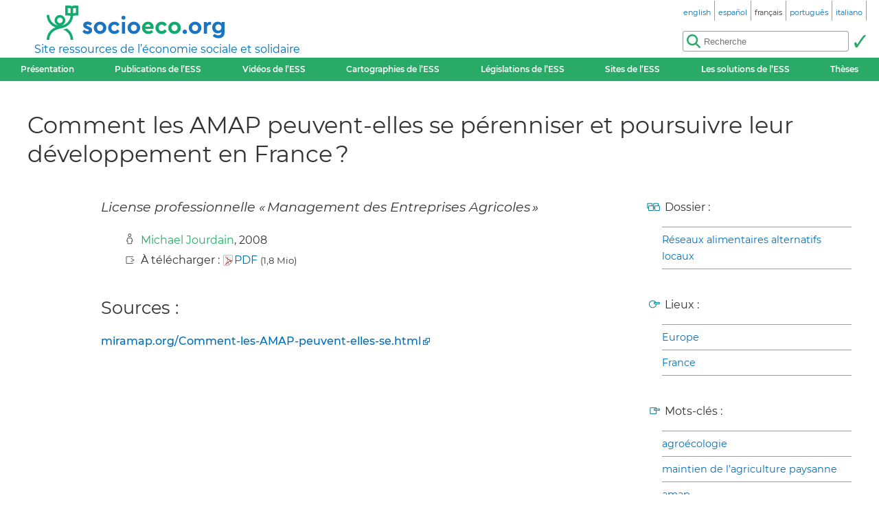

--- FILE ---
content_type: text/html; charset=utf-8
request_url: https://www.socioeco.org/bdf_fiche-document-5634_fr.html
body_size: 3437
content:
<!DOCTYPE html>
<html lang="fr"  prefix="og: http://ogp.me/ns# article: http://ogp.me/ns/article# book: https://ogp.me/ns/book#">
<head>
    <title lang="fr">Comment les AMAP peuvent-elles se pérenniser et poursuivre leur développement en France ?</title>
    <meta name="viewport" content="width=device-width, initial-scale=1">
<meta http-equiv="Content-Type" content="text/html; charset=UTF-8">

<link href="static/css/_ficheblockelements.css" rel="stylesheet" type="text/css">
<link href="static/css/fonts/Montserrat/Montserrat.css" rel="stylesheet" type="text/css">
<link href="static/css/main.css" rel="stylesheet" type="text/css">
<link href="static/css/header.css" rel="stylesheet" type="text/css">
<link href="static/css/footer.css" rel="stylesheet" type="text/css">
<link href="static/css/layout.css" rel="stylesheet" type="text/css">



<link href="static/images/icon-16.png" type="image/png" rel="icon" sizes="16x16">
<link href="static/images/icon-32.png" type="image/png" rel="icon" sizes="32x32">
<link href="static/images/icon-48.png" type="image/png" rel="icon" sizes="48x48">
<link href="static/images/icon-192.png" type="image/png" rel="icon" sizes="192x192">

<link rel="alternate" type="application/atom+xml" href="//sct1.scrutari.net/sct/socioeco/feed/fiches_fr.atom?corpuslist=!7730&amp;baselist=1&amp;langlist=fr" />
<noscript>
    <link href="static/css/noscript.css" rel="stylesheet" type="text/css">
</noscript>
<script>
function burger() {
    const toggleClass = "header-BurgerHidden";
    var target = document.getElementById("header_menu");
    if (target.classList.contains(toggleClass)) {
        target.classList.remove(toggleClass);
    } else {
        target.classList.add(toggleClass);
    }
}
</script>    <link rel="canonical" href="https://www.socioeco.org/bdf_fiche-document-5634_fr.html">
    <link rel="alternate" hreflang="en" href="bdf_fiche-document-5634_en.html" />
<link rel="alternate" hreflang="fr" href="bdf_fiche-document-5634_fr.html" />
<link rel="alternate" hreflang="es" href="bdf_fiche-document-5634_es.html" />
<link rel="alternate" hreflang="pt" href="bdf_fiche-document-5634_pt.html" />
<link rel="alternate" hreflang="it" href="bdf_fiche-document-5634_it.html" />
<link rel="alternate" hreflang="de" href="bdf_fiche-document-5634_de.html" />

    
    <link rel="schema.DC" href="http://purl.org/DC/elements/1.0/">
    <meta name="DC.Title" content="Comment les AMAP peuvent-elles se p&#233;renniser et poursuivre leur d&#233;veloppement en France ?">
    <meta name="DC.description" content="License professionnelle &#171; Management des Entreprises Agricoles &#187;">

		
		<meta name="DC.Creator" content="Jourdain, Michael">
		
	

	<meta name="DC.Date" content="2008">
	<meta name="DC.Language" content="fr">
	
    
    <meta property="og:title" content="Comment les AMAP peuvent-elles se p&#233;renniser et poursuivre leur d&#233;veloppement en France ?" />
    <meta property="og:type" content="article" />
    <meta property="og:url" content="https://www.socioeco.org/bdf_fiche-document-5634_fr.html"/>
    <meta property="og:locale" content="fr" />
    <meta property="og:description" content="License professionnelle &#171; Management des Entreprises Agricoles &#187;" />
    <meta property="og:site_name" content="Socioeco.org" />
    
    
    <meta property="article:published_time" content="2008">

		
	<meta property="article:author" content="Jourdain, Michael"/>
		
	

    
    <script type="application/ld+json">
    {
        "@context": "http://schema.org/",
        "@type": "Article",
        "name": "Comment les AMAP peuvent-elles se pérenniser et poursuivre leur développement en France ?"
        ,"author": [
{"@type":"Person","name":"Michael Jourdain"}

        ]
        ,"description":"License professionnelle « Management des Entreprises Agricoles »"
        ,"datePublished":"2008"
        
        
        ,"inLanguage":"fr"
    }
    </script>

</head>
<body>
<header id="header">
	<div id="header_title">
	<a href="index_fr.html" id="header_title_logo"><img src="static/images/logo.png" alt="socioeco.org"/></a>
	<div id="header_title_baseline"><a href="index_fr.html">Site ressources de l’économie sociale et solidaire</a></div>
</div>    <div id="header_langs"><ul><li><a href="bdf_fiche-document-5634_en.html" rel="alternate" hreflang="en"><span class="header-langs-Label" lang="en">english</span> <span class="header-langs-Code" title="english" aria-hidden="true">en</span></a></li><li><a href="bdf_fiche-document-5634_es.html" rel="alternate" hreflang="es"><span class="header-langs-Label" lang="es">español</span> <span class="header-langs-Code" title="español" aria-hidden="true">es</span></a></li><li><span class="header-langs-Current"><span class="header-langs-Label" lang="fr">français</span> <span class="header-langs-Code" title="français" aria-hidden="true">fr</span></span></li><li><a href="bdf_fiche-document-5634_pt.html" rel="alternate" hreflang="pt"><span class="header-langs-Label" lang="pt">português</span> <span class="header-langs-Code" title="português" aria-hidden="true">pt</span></a></li><li><a href="bdf_fiche-document-5634_it.html" rel="alternate" hreflang="it"><span class="header-langs-Label" lang="it">italiano</span> <span class="header-langs-Code" title="italiano" aria-hidden="true">it</span></a></li></ul></div>
	<div id="header_burger" aria-hidden="true">
    <button type="button" onclick="burger()">
        <span></span>
        <span></span>
        <span></span>
    </button>
</div>
<nav id="header_menu" class="header-BurgerHidden">
<ul id="header_entries">
<li>
<a href="page12_fr.html">Présentation</a>
</li>
<li>
<a href="bdf_biblio-2024_fr.html">Publications de l’ESS</a>
</li>
<li>
<a href="bdf_videos-2024_fr.html">Vidéos de l’ESS</a>
</li>
<li>
<a href="cartos_fr.html">Cartographies de l’ESS</a>
</li>
<li class="noscript-Hidden">
<a target="_blank" href="app_legislation_fr.html" lang="fr">Législations de l’ESS</a>
</li>
<li>
<a href="bdf_sites_fr.html">Sites de l’ESS</a>
</li>
<li class="noscript-Hidden">
    <a target="_blank" href="solutions_fr.html">Les solutions de l’ESS</a>
</li>
<li>
<a href="bdf_theses_fr.html">Thèses</a>
</li>
</ul>
<div id="header_scrutari" class="noscript-Hidden">
 <form action="scrutarijs_fr.html" role="search">
	<div id="header_scrutari_fieldset">
		<input id="header_scrutari_input" type="search" name="q" size="25" placeholder="Recherche">
		<button id="header_scrutari_submit" type="submit" title="Valider"></button>
	</div>
 </form>
</div>
</nav></header>
<article id="textlayout" class="Layout">
	<h1 id="layout_title" lang="fr">Comment les AMAP peuvent-elles se pérenniser et poursuivre leur développement en France ?</h1>
	<div id="layout_text">
		<p class="fiche-Soustitre" lang="fr">License professionnelle « Management des Entreprises Agricoles »</p>
		<div class="fiche-Infos">
		


		<p class="info-Credits"><a class="lien-Auteur" href="bdf_auteur-4567_fr.html">Michael Jourdain</a>, 2008
		</p>
	








			<p class="info-Telechargement">À télécharger :
				<a href="https://base.socioeco.org/docs/projet_tuteur_2008_jourdain_mickal-2.pdf" title="projet_tuteur_2008_jourdain_mickal-2.pdf"><span class="application-PDF">PDF</span></a>
				<small>(1,8 Mio)</small>

			</p>




		



		</div>
		
		
		
		
		
		


	


		
		<h2>Sources :</h2>
		<div lang="fr"><p><a href="http://miramap.org/Comment-les-AMAP-peuvent-elles-se.html" rel="external">miramap.org/Comment-les-AMAP-peuvent-elles-se.html</a></p></div>



	</div>
	<aside id="layout_aside" class="aside-References">


	<p class="info-Dossier">Dossier :</p>
		<ul class="liste-References">

	
			<li><a href="bdf_dossier-23_fr.html">Réseaux alimentaires alternatifs locaux</a></li>
	

		</ul>

	

	<p class="info-Geo">Lieux :</p>
		<ul class="liste-References">

	
			<li><a href="bdf_motcle-geo-5_fr.html" rel="tag">Europe</a></li>
	

	
			<li><a href="bdf_motcle-geo-6_fr.html" rel="tag">France</a></li>
	

		</ul>

	

	<p class="info-Motscles">Mots-clés :</p>
		<ul class="liste-References">

		
			<li><a href="bdf_motcle-thema-202_fr.html" rel="tag">agroécologie</a></li>
		

		
			<li><a href="bdf_motcle-thema-205_fr.html" rel="tag">maintien de l’agriculture paysanne</a></li>
		

		
			<li><a href="bdf_motcle-thema-82_fr.html" rel="tag">amap</a></li>
		

		</ul>






		
	</aside>
</article>
<footer id="footer">
<div id="footer_details">
	<details>
		<summary>Axes thématiques :</summary>
		<ul>
		
			<li><a href="bdf_axe-1_fr.html">Une autre vision de l’économie</a></li>
		
			<li><a href="bdf_axe-2_fr.html">Redéfinir la richesse: de nouveaux indicateurs</a></li>
		
			<li><a href="bdf_axe-3_fr.html">Vers la transition écologique</a></li>
		
			<li><a href="bdf_axe-4_fr.html">Justice sociale, paix et droits humains</a></li>
		
			<li><a href="bdf_axe-6_fr.html">Finance et monnaies au service de la société</a></li>
		
			<li><a href="bdf_axe-7_fr.html">D’autres formes d’entreprendre, de produire, de consommer</a></li>
		
			<li><a href="bdf_axe-8_fr.html">Quelles politiques publiques pour l’économie solidaire ?</a></li>
		
			<li><a href="bdf_axe-9_fr.html">Redéfinir l’économie à partir du territoire</a></li>
		
			<li><a href="bdf_axe-10_fr.html">Education, information et formation en ESS</a></li>
		
		</ul>
	</details>
	<details>
		<summary>Autres entrées :</summary>
		<ul>
			<li>
			<a href="bdf_corpus-auteur_fr.html">Par auteurs</a>
			</li>
			<li>
			<a href="bdf_corpus-organisme_fr.html">Par organismes</a>
			</li>
			<li>
			<a href="bdf_thesaurus-geo_fr.html">Par pays</a>
			</li>
			<li>
			<a href="bdf_thesaurus-thema_fr.html">Par mots-clés</a>
			</li>
		
			<li>
			<a href="bdf_colloques_fr.html">Par colloques</a>
			</li>
		
		
			<li>
			<a href="bdf_bibliographies_fr.html">Par ressources de formations</a>
			</li>
		
		</ul>
	</details>
</div>
<div id="footer_ripess">
	<span>socioeco.org fait partie du  Ripess Europe<br> et du  Ripess Intercontinental<br></span>
	<a href="https://ripess.org" title="RIPESS" id="footer_ripess_org"></a>
	<a href="https://ripess.eu" title="RIPESS Europe" id="footer_ripess_eu"></a>
</div>
<div id="footer_links">
    <div id="footer_links_body">
        <ul>
            <li>
            <a href="page17_fr.html">Nos partenaires</a>
            </li>
            <li>
            <a href="page16_fr.html">Contact</a>
            </li>
            <li>
            <a href="page590_fr.html">Comment contribuer</a>
            </li>
        </ul>
        <div id="footer_networks">
            <a href="https://sct1.scrutari.net/sct/socioeco/feed/fiches_fr.atom?corpuslist=!7730&amp;baselist=1&amp;langlist=fr" title="Atom" id="footer_networks_atom" ></a>
            <a href="https://twitter.com/socioecofr" title="Twitter" id="footer_networks_twitter"></a>
            <a href="http://www.coredem.info" title="socioeco.org participe à laCoredem" id="footer_networks_coredem"></a>
        </div>
    </div>
</div>
</footer><!-- Matomo -->
<script type="text/javascript">
  var _paq = window._paq || [];
  _paq.push(['trackPageView']);
  _paq.push(['enableLinkTracking']);
  (function() {
    var u="//stats.coredem.info/piwik/";
    _paq.push(['setTrackerUrl', u+'piwik.php']);
    _paq.push(['setSiteId', 6]);
    _paq.push(['setCookieDomain', '*.socioeco.org']);
    _paq.push(['setDomains', '*.socioeco.org']);
    var d=document, g=d.createElement('script'), s=d.getElementsByTagName('script')[0];
    g.type='text/javascript'; g.async=true; g.defer=true; g.src=u+'piwik.js'; s.parentNode.insertBefore(g,s);
  })();
</script>
<!-- End Matomo Code --></body>
</html>
